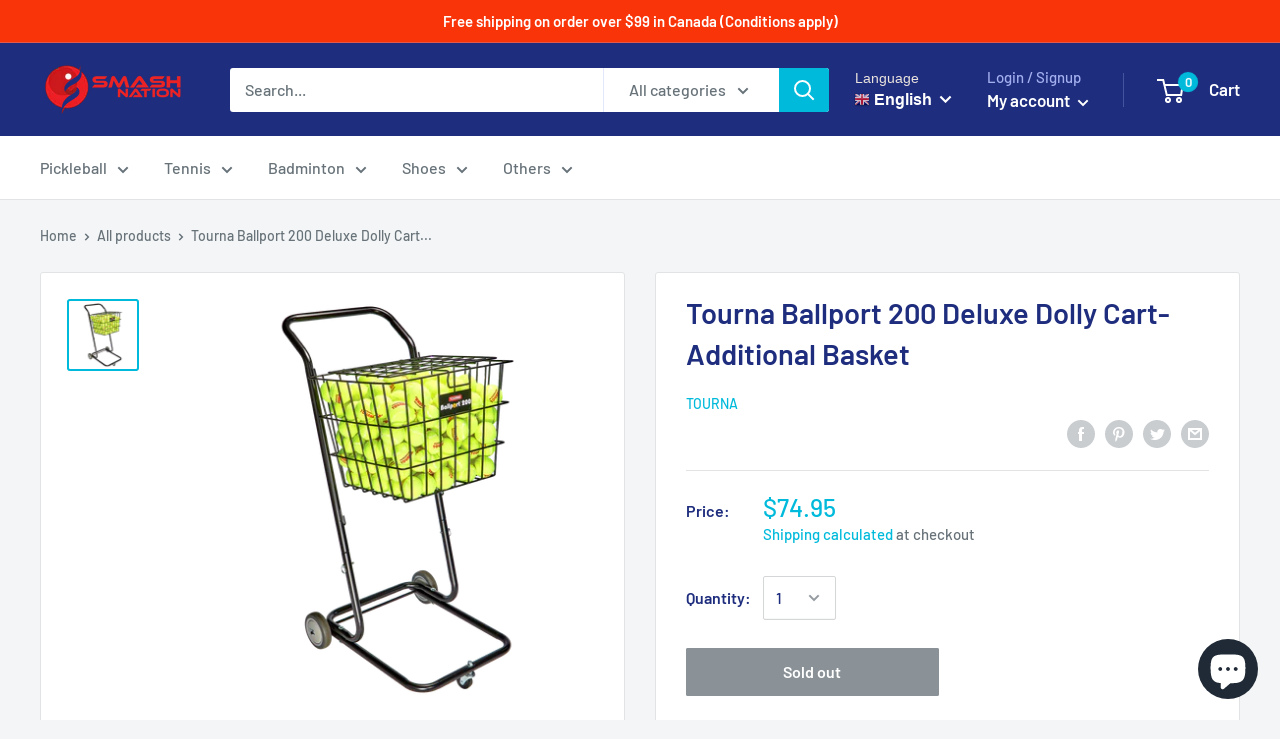

--- FILE ---
content_type: text/javascript
request_url: https://www.smashnation.ca/cdn/shop/t/4/assets/custom.js?v=90373254691674712701590890504
body_size: -807
content:
//# sourceMappingURL=/cdn/shop/t/4/assets/custom.js.map?v=90373254691674712701590890504
